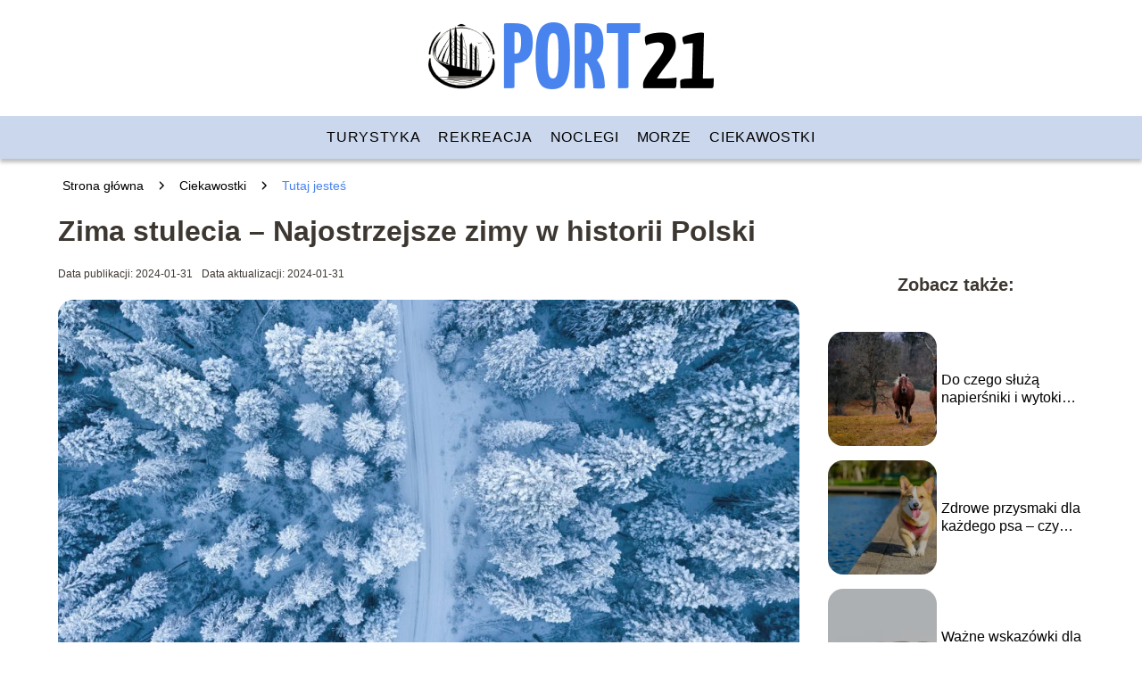

--- FILE ---
content_type: text/html; charset=UTF-8
request_url: https://port21.pl/zima-stulecia-najostrzejsze-zimy-w-historii-polski/
body_size: 9753
content:
<!DOCTYPE html>
<html lang="pl-PL">
<head>
    <title>Zima stulecia &#8211; Najostrzejsze zimy w historii Polski</title>
        <meta charset="UTF-8" />
    <meta name="viewport" content="width=device-width, initial-scale=1" />
    <meta name="description" content="Zima stulecia, określenie stosowane w odniesieniu do najostrzejszej zimy w danym stuleciu, jest zjawiskiem, które występuje raz na sto lat.">
        <style>:root{--dark-filter-image: brightness(70%);--primary-color: #6091E9;--secondary-color: #4983ED;--tertiary-color: #CBD7ED;--quaternary-color: #60606099;--image-radius: 17px;--background-radius: 17px;--btn-radius: 17px;--font-size-small: 12px;--font-size-medium: 16px;--font-size-big: 20px;--font-size-XXL: 32px;--font-color-1: #FFFFFF;--font-color-2: #000000;--font-color-3: #FFFFFF;--dark-background: rgba(0, 0, 0, 0.5);--font-family: sans-serif;}</style>    <meta name='robots' content='max-image-preview:large' />
<meta name="author" content="redakcja-port21-pl">
<meta name="article:published_time" content="2024-01-31T14:24:59+01:00">
<meta name="article:modified_time" content="2024-01-31T14:25:17+01:00">
<script type="text/javascript">
/* <![CDATA[ */
window._wpemojiSettings = {"baseUrl":"https:\/\/s.w.org\/images\/core\/emoji\/14.0.0\/72x72\/","ext":".png","svgUrl":"https:\/\/s.w.org\/images\/core\/emoji\/14.0.0\/svg\/","svgExt":".svg","source":{"concatemoji":"https:\/\/port21.pl\/wp-includes\/js\/wp-emoji-release.min.js?ver=6.4.1"}};
/*! This file is auto-generated */
!function(i,n){var o,s,e;function c(e){try{var t={supportTests:e,timestamp:(new Date).valueOf()};sessionStorage.setItem(o,JSON.stringify(t))}catch(e){}}function p(e,t,n){e.clearRect(0,0,e.canvas.width,e.canvas.height),e.fillText(t,0,0);var t=new Uint32Array(e.getImageData(0,0,e.canvas.width,e.canvas.height).data),r=(e.clearRect(0,0,e.canvas.width,e.canvas.height),e.fillText(n,0,0),new Uint32Array(e.getImageData(0,0,e.canvas.width,e.canvas.height).data));return t.every(function(e,t){return e===r[t]})}function u(e,t,n){switch(t){case"flag":return n(e,"\ud83c\udff3\ufe0f\u200d\u26a7\ufe0f","\ud83c\udff3\ufe0f\u200b\u26a7\ufe0f")?!1:!n(e,"\ud83c\uddfa\ud83c\uddf3","\ud83c\uddfa\u200b\ud83c\uddf3")&&!n(e,"\ud83c\udff4\udb40\udc67\udb40\udc62\udb40\udc65\udb40\udc6e\udb40\udc67\udb40\udc7f","\ud83c\udff4\u200b\udb40\udc67\u200b\udb40\udc62\u200b\udb40\udc65\u200b\udb40\udc6e\u200b\udb40\udc67\u200b\udb40\udc7f");case"emoji":return!n(e,"\ud83e\udef1\ud83c\udffb\u200d\ud83e\udef2\ud83c\udfff","\ud83e\udef1\ud83c\udffb\u200b\ud83e\udef2\ud83c\udfff")}return!1}function f(e,t,n){var r="undefined"!=typeof WorkerGlobalScope&&self instanceof WorkerGlobalScope?new OffscreenCanvas(300,150):i.createElement("canvas"),a=r.getContext("2d",{willReadFrequently:!0}),o=(a.textBaseline="top",a.font="600 32px Arial",{});return e.forEach(function(e){o[e]=t(a,e,n)}),o}function t(e){var t=i.createElement("script");t.src=e,t.defer=!0,i.head.appendChild(t)}"undefined"!=typeof Promise&&(o="wpEmojiSettingsSupports",s=["flag","emoji"],n.supports={everything:!0,everythingExceptFlag:!0},e=new Promise(function(e){i.addEventListener("DOMContentLoaded",e,{once:!0})}),new Promise(function(t){var n=function(){try{var e=JSON.parse(sessionStorage.getItem(o));if("object"==typeof e&&"number"==typeof e.timestamp&&(new Date).valueOf()<e.timestamp+604800&&"object"==typeof e.supportTests)return e.supportTests}catch(e){}return null}();if(!n){if("undefined"!=typeof Worker&&"undefined"!=typeof OffscreenCanvas&&"undefined"!=typeof URL&&URL.createObjectURL&&"undefined"!=typeof Blob)try{var e="postMessage("+f.toString()+"("+[JSON.stringify(s),u.toString(),p.toString()].join(",")+"));",r=new Blob([e],{type:"text/javascript"}),a=new Worker(URL.createObjectURL(r),{name:"wpTestEmojiSupports"});return void(a.onmessage=function(e){c(n=e.data),a.terminate(),t(n)})}catch(e){}c(n=f(s,u,p))}t(n)}).then(function(e){for(var t in e)n.supports[t]=e[t],n.supports.everything=n.supports.everything&&n.supports[t],"flag"!==t&&(n.supports.everythingExceptFlag=n.supports.everythingExceptFlag&&n.supports[t]);n.supports.everythingExceptFlag=n.supports.everythingExceptFlag&&!n.supports.flag,n.DOMReady=!1,n.readyCallback=function(){n.DOMReady=!0}}).then(function(){return e}).then(function(){var e;n.supports.everything||(n.readyCallback(),(e=n.source||{}).concatemoji?t(e.concatemoji):e.wpemoji&&e.twemoji&&(t(e.twemoji),t(e.wpemoji)))}))}((window,document),window._wpemojiSettings);
/* ]]> */
</script>
<style id='wp-emoji-styles-inline-css' type='text/css'>

	img.wp-smiley, img.emoji {
		display: inline !important;
		border: none !important;
		box-shadow: none !important;
		height: 1em !important;
		width: 1em !important;
		margin: 0 0.07em !important;
		vertical-align: -0.1em !important;
		background: none !important;
		padding: 0 !important;
	}
</style>
<link rel='stylesheet' id='wp-block-library-css' href='https://port21.pl/wp-includes/css/dist/block-library/style.min.css?ver=6.4.1' type='text/css' media='all' />
<style id='classic-theme-styles-inline-css' type='text/css'>
/*! This file is auto-generated */
.wp-block-button__link{color:#fff;background-color:#32373c;border-radius:9999px;box-shadow:none;text-decoration:none;padding:calc(.667em + 2px) calc(1.333em + 2px);font-size:1.125em}.wp-block-file__button{background:#32373c;color:#fff;text-decoration:none}
</style>
<style id='global-styles-inline-css' type='text/css'>
body{--wp--preset--color--black: #000000;--wp--preset--color--cyan-bluish-gray: #abb8c3;--wp--preset--color--white: #ffffff;--wp--preset--color--pale-pink: #f78da7;--wp--preset--color--vivid-red: #cf2e2e;--wp--preset--color--luminous-vivid-orange: #ff6900;--wp--preset--color--luminous-vivid-amber: #fcb900;--wp--preset--color--light-green-cyan: #7bdcb5;--wp--preset--color--vivid-green-cyan: #00d084;--wp--preset--color--pale-cyan-blue: #8ed1fc;--wp--preset--color--vivid-cyan-blue: #0693e3;--wp--preset--color--vivid-purple: #9b51e0;--wp--preset--gradient--vivid-cyan-blue-to-vivid-purple: linear-gradient(135deg,rgba(6,147,227,1) 0%,rgb(155,81,224) 100%);--wp--preset--gradient--light-green-cyan-to-vivid-green-cyan: linear-gradient(135deg,rgb(122,220,180) 0%,rgb(0,208,130) 100%);--wp--preset--gradient--luminous-vivid-amber-to-luminous-vivid-orange: linear-gradient(135deg,rgba(252,185,0,1) 0%,rgba(255,105,0,1) 100%);--wp--preset--gradient--luminous-vivid-orange-to-vivid-red: linear-gradient(135deg,rgba(255,105,0,1) 0%,rgb(207,46,46) 100%);--wp--preset--gradient--very-light-gray-to-cyan-bluish-gray: linear-gradient(135deg,rgb(238,238,238) 0%,rgb(169,184,195) 100%);--wp--preset--gradient--cool-to-warm-spectrum: linear-gradient(135deg,rgb(74,234,220) 0%,rgb(151,120,209) 20%,rgb(207,42,186) 40%,rgb(238,44,130) 60%,rgb(251,105,98) 80%,rgb(254,248,76) 100%);--wp--preset--gradient--blush-light-purple: linear-gradient(135deg,rgb(255,206,236) 0%,rgb(152,150,240) 100%);--wp--preset--gradient--blush-bordeaux: linear-gradient(135deg,rgb(254,205,165) 0%,rgb(254,45,45) 50%,rgb(107,0,62) 100%);--wp--preset--gradient--luminous-dusk: linear-gradient(135deg,rgb(255,203,112) 0%,rgb(199,81,192) 50%,rgb(65,88,208) 100%);--wp--preset--gradient--pale-ocean: linear-gradient(135deg,rgb(255,245,203) 0%,rgb(182,227,212) 50%,rgb(51,167,181) 100%);--wp--preset--gradient--electric-grass: linear-gradient(135deg,rgb(202,248,128) 0%,rgb(113,206,126) 100%);--wp--preset--gradient--midnight: linear-gradient(135deg,rgb(2,3,129) 0%,rgb(40,116,252) 100%);--wp--preset--font-size--small: 13px;--wp--preset--font-size--medium: 20px;--wp--preset--font-size--large: 36px;--wp--preset--font-size--x-large: 42px;--wp--preset--spacing--20: 0.44rem;--wp--preset--spacing--30: 0.67rem;--wp--preset--spacing--40: 1rem;--wp--preset--spacing--50: 1.5rem;--wp--preset--spacing--60: 2.25rem;--wp--preset--spacing--70: 3.38rem;--wp--preset--spacing--80: 5.06rem;--wp--preset--shadow--natural: 6px 6px 9px rgba(0, 0, 0, 0.2);--wp--preset--shadow--deep: 12px 12px 50px rgba(0, 0, 0, 0.4);--wp--preset--shadow--sharp: 6px 6px 0px rgba(0, 0, 0, 0.2);--wp--preset--shadow--outlined: 6px 6px 0px -3px rgba(255, 255, 255, 1), 6px 6px rgba(0, 0, 0, 1);--wp--preset--shadow--crisp: 6px 6px 0px rgba(0, 0, 0, 1);}:where(.is-layout-flex){gap: 0.5em;}:where(.is-layout-grid){gap: 0.5em;}body .is-layout-flow > .alignleft{float: left;margin-inline-start: 0;margin-inline-end: 2em;}body .is-layout-flow > .alignright{float: right;margin-inline-start: 2em;margin-inline-end: 0;}body .is-layout-flow > .aligncenter{margin-left: auto !important;margin-right: auto !important;}body .is-layout-constrained > .alignleft{float: left;margin-inline-start: 0;margin-inline-end: 2em;}body .is-layout-constrained > .alignright{float: right;margin-inline-start: 2em;margin-inline-end: 0;}body .is-layout-constrained > .aligncenter{margin-left: auto !important;margin-right: auto !important;}body .is-layout-constrained > :where(:not(.alignleft):not(.alignright):not(.alignfull)){max-width: var(--wp--style--global--content-size);margin-left: auto !important;margin-right: auto !important;}body .is-layout-constrained > .alignwide{max-width: var(--wp--style--global--wide-size);}body .is-layout-flex{display: flex;}body .is-layout-flex{flex-wrap: wrap;align-items: center;}body .is-layout-flex > *{margin: 0;}body .is-layout-grid{display: grid;}body .is-layout-grid > *{margin: 0;}:where(.wp-block-columns.is-layout-flex){gap: 2em;}:where(.wp-block-columns.is-layout-grid){gap: 2em;}:where(.wp-block-post-template.is-layout-flex){gap: 1.25em;}:where(.wp-block-post-template.is-layout-grid){gap: 1.25em;}.has-black-color{color: var(--wp--preset--color--black) !important;}.has-cyan-bluish-gray-color{color: var(--wp--preset--color--cyan-bluish-gray) !important;}.has-white-color{color: var(--wp--preset--color--white) !important;}.has-pale-pink-color{color: var(--wp--preset--color--pale-pink) !important;}.has-vivid-red-color{color: var(--wp--preset--color--vivid-red) !important;}.has-luminous-vivid-orange-color{color: var(--wp--preset--color--luminous-vivid-orange) !important;}.has-luminous-vivid-amber-color{color: var(--wp--preset--color--luminous-vivid-amber) !important;}.has-light-green-cyan-color{color: var(--wp--preset--color--light-green-cyan) !important;}.has-vivid-green-cyan-color{color: var(--wp--preset--color--vivid-green-cyan) !important;}.has-pale-cyan-blue-color{color: var(--wp--preset--color--pale-cyan-blue) !important;}.has-vivid-cyan-blue-color{color: var(--wp--preset--color--vivid-cyan-blue) !important;}.has-vivid-purple-color{color: var(--wp--preset--color--vivid-purple) !important;}.has-black-background-color{background-color: var(--wp--preset--color--black) !important;}.has-cyan-bluish-gray-background-color{background-color: var(--wp--preset--color--cyan-bluish-gray) !important;}.has-white-background-color{background-color: var(--wp--preset--color--white) !important;}.has-pale-pink-background-color{background-color: var(--wp--preset--color--pale-pink) !important;}.has-vivid-red-background-color{background-color: var(--wp--preset--color--vivid-red) !important;}.has-luminous-vivid-orange-background-color{background-color: var(--wp--preset--color--luminous-vivid-orange) !important;}.has-luminous-vivid-amber-background-color{background-color: var(--wp--preset--color--luminous-vivid-amber) !important;}.has-light-green-cyan-background-color{background-color: var(--wp--preset--color--light-green-cyan) !important;}.has-vivid-green-cyan-background-color{background-color: var(--wp--preset--color--vivid-green-cyan) !important;}.has-pale-cyan-blue-background-color{background-color: var(--wp--preset--color--pale-cyan-blue) !important;}.has-vivid-cyan-blue-background-color{background-color: var(--wp--preset--color--vivid-cyan-blue) !important;}.has-vivid-purple-background-color{background-color: var(--wp--preset--color--vivid-purple) !important;}.has-black-border-color{border-color: var(--wp--preset--color--black) !important;}.has-cyan-bluish-gray-border-color{border-color: var(--wp--preset--color--cyan-bluish-gray) !important;}.has-white-border-color{border-color: var(--wp--preset--color--white) !important;}.has-pale-pink-border-color{border-color: var(--wp--preset--color--pale-pink) !important;}.has-vivid-red-border-color{border-color: var(--wp--preset--color--vivid-red) !important;}.has-luminous-vivid-orange-border-color{border-color: var(--wp--preset--color--luminous-vivid-orange) !important;}.has-luminous-vivid-amber-border-color{border-color: var(--wp--preset--color--luminous-vivid-amber) !important;}.has-light-green-cyan-border-color{border-color: var(--wp--preset--color--light-green-cyan) !important;}.has-vivid-green-cyan-border-color{border-color: var(--wp--preset--color--vivid-green-cyan) !important;}.has-pale-cyan-blue-border-color{border-color: var(--wp--preset--color--pale-cyan-blue) !important;}.has-vivid-cyan-blue-border-color{border-color: var(--wp--preset--color--vivid-cyan-blue) !important;}.has-vivid-purple-border-color{border-color: var(--wp--preset--color--vivid-purple) !important;}.has-vivid-cyan-blue-to-vivid-purple-gradient-background{background: var(--wp--preset--gradient--vivid-cyan-blue-to-vivid-purple) !important;}.has-light-green-cyan-to-vivid-green-cyan-gradient-background{background: var(--wp--preset--gradient--light-green-cyan-to-vivid-green-cyan) !important;}.has-luminous-vivid-amber-to-luminous-vivid-orange-gradient-background{background: var(--wp--preset--gradient--luminous-vivid-amber-to-luminous-vivid-orange) !important;}.has-luminous-vivid-orange-to-vivid-red-gradient-background{background: var(--wp--preset--gradient--luminous-vivid-orange-to-vivid-red) !important;}.has-very-light-gray-to-cyan-bluish-gray-gradient-background{background: var(--wp--preset--gradient--very-light-gray-to-cyan-bluish-gray) !important;}.has-cool-to-warm-spectrum-gradient-background{background: var(--wp--preset--gradient--cool-to-warm-spectrum) !important;}.has-blush-light-purple-gradient-background{background: var(--wp--preset--gradient--blush-light-purple) !important;}.has-blush-bordeaux-gradient-background{background: var(--wp--preset--gradient--blush-bordeaux) !important;}.has-luminous-dusk-gradient-background{background: var(--wp--preset--gradient--luminous-dusk) !important;}.has-pale-ocean-gradient-background{background: var(--wp--preset--gradient--pale-ocean) !important;}.has-electric-grass-gradient-background{background: var(--wp--preset--gradient--electric-grass) !important;}.has-midnight-gradient-background{background: var(--wp--preset--gradient--midnight) !important;}.has-small-font-size{font-size: var(--wp--preset--font-size--small) !important;}.has-medium-font-size{font-size: var(--wp--preset--font-size--medium) !important;}.has-large-font-size{font-size: var(--wp--preset--font-size--large) !important;}.has-x-large-font-size{font-size: var(--wp--preset--font-size--x-large) !important;}
.wp-block-navigation a:where(:not(.wp-element-button)){color: inherit;}
:where(.wp-block-post-template.is-layout-flex){gap: 1.25em;}:where(.wp-block-post-template.is-layout-grid){gap: 1.25em;}
:where(.wp-block-columns.is-layout-flex){gap: 2em;}:where(.wp-block-columns.is-layout-grid){gap: 2em;}
.wp-block-pullquote{font-size: 1.5em;line-height: 1.6;}
</style>
<link rel='stylesheet' id='tp_theme_maker_style-css' href='https://port21.pl/wp-content/themes/tp-wordpress-theme/assets/css/styles.css?ver=6.4.1' type='text/css' media='all' />
<script type="text/javascript" src="https://port21.pl/wp-content/themes/tp-wordpress-theme/assets/js/scripts.js?ver=0.1.1" id="tp_theme_maker_style-js"></script>
<link rel="https://api.w.org/" href="https://port21.pl/wp-json/" /><link rel="alternate" type="application/json" href="https://port21.pl/wp-json/wp/v2/posts/2141" /><link rel="EditURI" type="application/rsd+xml" title="RSD" href="https://port21.pl/xmlrpc.php?rsd" />
<meta name="generator" content="WordPress 6.4.1" />
<link rel="canonical" href="https://port21.pl/zima-stulecia-najostrzejsze-zimy-w-historii-polski/" />
<link rel='shortlink' href='https://port21.pl/?p=2141' />
<link rel="alternate" type="application/json+oembed" href="https://port21.pl/wp-json/oembed/1.0/embed?url=https%3A%2F%2Fport21.pl%2Fzima-stulecia-najostrzejsze-zimy-w-historii-polski%2F" />
<link rel="alternate" type="text/xml+oembed" href="https://port21.pl/wp-json/oembed/1.0/embed?url=https%3A%2F%2Fport21.pl%2Fzima-stulecia-najostrzejsze-zimy-w-historii-polski%2F&#038;format=xml" />
<link rel="icon" href="https://port21.pl/wp-content/uploads/2023/06/logof_port21.png" sizes="32x32" />
<link rel="icon" href="https://port21.pl/wp-content/uploads/2023/06/logof_port21.png" sizes="192x192" />
<link rel="apple-touch-icon" href="https://port21.pl/wp-content/uploads/2023/06/logof_port21.png" />
<meta name="msapplication-TileImage" content="https://port21.pl/wp-content/uploads/2023/06/logof_port21.png" />
</head>
<body>

<div data-ad-ignore="true" class="header2">

    <a class="header2__logo" href="https://port21.pl">
        <img  src="https://port21.pl/wp-content/uploads/2025/04/port21-logo.png" data-src="https://port21.pl/wp-content/uploads/2025/04/port21-logo.png" alt="Logo port21.pl">
    </a>

    <div class="menu-nav hidden">
        <svg class="menu-button arrow-down">
            <use xlink:href="https://port21.pl/wp-content/themes/tp-wordpress-theme/assets/img/sprite.svg#icon-chevron-small-right"></use>
        </svg>

        <ul class="menu-nav-list hidden"><li id="menu-item-533" class="menu-item menu-item-type-taxonomy menu-item-object-category menu-item-533 header2__menu--el"><a href="https://port21.pl/category/turystyka/">Turystyka</a></li>
<li id="menu-item-2673" class="menu-item menu-item-type-taxonomy menu-item-object-category menu-item-2673 header2__menu--el"><a href="https://port21.pl/category/rekreacja/">Rekreacja</a></li>
<li id="menu-item-2674" class="menu-item menu-item-type-taxonomy menu-item-object-category menu-item-2674 header2__menu--el"><a href="https://port21.pl/category/noclegi/">Noclegi</a></li>
<li id="menu-item-530" class="menu-item menu-item-type-taxonomy menu-item-object-category menu-item-530 header2__menu--el"><a href="https://port21.pl/category/morze/">Morze</a></li>
<li id="menu-item-534" class="menu-item menu-item-type-taxonomy menu-item-object-category current-post-ancestor current-menu-parent current-post-parent menu-item-534 header2__menu--el"><a href="https://port21.pl/category/ciekawostki/">Ciekawostki</a></li>
</ul>    </div>
    <div class="header2__menu styleC"><ul class="header2__menu--list"><li class="menu-item menu-item-type-taxonomy menu-item-object-category menu-item-533 header2__menu--el"><a href="https://port21.pl/category/turystyka/">Turystyka</a></li>
<li class="menu-item menu-item-type-taxonomy menu-item-object-category menu-item-2673 header2__menu--el"><a href="https://port21.pl/category/rekreacja/">Rekreacja</a></li>
<li class="menu-item menu-item-type-taxonomy menu-item-object-category menu-item-2674 header2__menu--el"><a href="https://port21.pl/category/noclegi/">Noclegi</a></li>
<li class="menu-item menu-item-type-taxonomy menu-item-object-category menu-item-530 header2__menu--el"><a href="https://port21.pl/category/morze/">Morze</a></li>
<li class="menu-item menu-item-type-taxonomy menu-item-object-category current-post-ancestor current-menu-parent current-post-parent menu-item-534 header2__menu--el"><a href="https://port21.pl/category/ciekawostki/">Ciekawostki</a></li>
</ul></div>
</div>

<main class="main-a1">
    <section class="article-a1 component">

		                <div class="mx-auto" style="padding-left: 5px;line-height: 1.5;padding-top: 20px; padding-bottom: 20px; display: flex; align-content: center">
                <span class=""><a class="" style="text-decoration: none; color: black;font-size: 14px;display: block;
    height: 100%;"
                                  href="https://port21.pl">Strona główna</a></span>
                    <svg style="height: 20px; width: 20px;margin: 0 10px " class="">
                        <use xlink:href="https://port21.pl/wp-content/themes/tp-wordpress-theme/assets/img/sprite.svg#icon-chevron-small-right"></use>
                    </svg>
                    <span class=""><a style="text-decoration: none; color: black;font-size: 14px;display: block;
    height: 100%;"
                                      href="https://port21.pl/category/ciekawostki/">Ciekawostki</a> </span>
                    <svg style="height: 20px; width: 20px;margin: 0 10px " class="">
                        <use xlink:href="https://port21.pl/wp-content/themes/tp-wordpress-theme/assets/img/sprite.svg#icon-chevron-small-right"></use>
                    </svg>
                    <p style="font-size: 14px; line-height: 1.5" class="color-2">Tutaj jesteś</p>
                </div>

					
        <h1 class="article-a1__title">Zima stulecia &#8211; Najostrzejsze zimy w historii Polski</h1>
        <div class="articleDate">
            <span class="article-a1__date">Data publikacji: 2024-01-31</span>
		                    <span style="margin-bottom: 0" class="article-a1__date">Data aktualizacji: 2024-01-31 </span>
		            </div>

        <span class="article-a1__image-wrapper">
        <picture>
            <source media="(max-width: 799px)"
                    srcset="https://port21.pl/wp-content/uploads/2024/01/pexels-ruvim-miksanskiy-1438761-300x169.jpg"/>
            <source media="(min-width: 800px)"
                    srcset="https://port21.pl/wp-content/uploads/2024/01/pexels-ruvim-miksanskiy-1438761-1024x576.jpg"/>
        <img class="article-a1__image lazy-img uw-a1"
             src="https://port21.pl/wp-content/uploads/2024/01/pexels-ruvim-miksanskiy-1438761-300x169.jpg"
             data-src="https://port21.pl/wp-content/uploads/2024/01/pexels-ruvim-miksanskiy-1438761-1024x576.jpg"
             alt="">
        </picture>
        </span>
        <article id="article" class="article-a1__text">
			<p>Zima stulecia, określenie stosowane w odniesieniu do najostrzejszej zimy w danym stuleciu, jest zjawiskiem, które występuje raz na sto lat. Choć termin ten jest często używany w odniesieniu do bardzo ostrej zimy, warto podkreślić, że można go również stosować w przypadku spełnienia tylko jednego z kilku kryteriów, takich jak ekstremalne mrozy, duże opady śniegu czy anomalie termiczne. Zimy stulecia są wyjątkowe, ponieważ przekraczają normy wieloletnie i mają znaczny wpływ na codzienne życie, gospodarkę i transport.</p>
<!-- /wp:paragraph -->

<!-- wp:paragraph -->
<p>W Polsce szczególnie zapamiętane zostały kilka zim, które pretendują do miana zimy stulecia. W literaturze wymienia się najczęściej zimy z lat 1928/29, 1939/40, 1962/63, 1978/79 i 1986/87. Każda z tych zim charakteryzowała się innymi ekstremalnymi warunkami pogodowymi, które w różny sposób wpływały na życie społeczności.</p>
<!-- /wp:paragraph -->

<!-- wp:heading -->
<h2 class="wp-block-heading">Zima stulecia w XX wieku</h2>
<!-- /wp:heading -->

<!-- wp:heading {"level":3} -->
<h3 class="wp-block-heading">1928/1929: Luty jako najzimniejszy miesiąc w historii meteorologii</h3>
<!-- /wp:heading -->

<!-- wp:paragraph -->
<p>Jedną z najbardziej zapadających w pamięć zim w Polsce była zima 1928/1929, a w szczególności luty tego roku. Był to najzimniejszy miesiąc w historii meteorologii, który przyniósł nawet 40-stopniowe mrozy. Średnie temperatury w lutym 1929 r. oscylowały w przedziale od -13°C do -16°C. Rekordy zimna zostały pobite w wielu miejscach, np. w Rabce odnotowano temperaturę -45°C, a w Czarnym Dunajcu -42°C.</p>
<!-- /wp:paragraph -->

<!-- wp:heading {"level":3} -->
<h3 class="wp-block-heading">1939/1940: Zima w czasie II wojny światowej</h3>
<!-- /wp:heading -->

<!-- wp:paragraph -->
<p>Zima 1939/1940 była wyjątkowo trudnym okresem dla Polski, ponieważ toczyła się wtedy II wojna światowa. Warunki atmosferyczne jeszcze bardziej utrudniały życie społeczności. Choć nie była jedną z najzimniejszych zim, to jednak przyniosła wiele wyzwań, związanych zarówno z wojną, jak i z naturą.</p>
<!-- /wp:paragraph -->

<!-- wp:heading {"level":3} -->
<h3 class="wp-block-heading">1962/1963: Mroźna zima i niespotykane opady śniegu</h3>
<!-- /wp:heading -->

<!-- wp:paragraph -->
<p>Zima 1962/1963 była wyjątkowo mroźna i przyniosła niespotykane opady śniegu. Temperatury spadały poniżej normy wieloletniej, a ilość śniegu była znacznie większa niż zwykle. To stworzyło trudne warunki dla mieszkańców i wymagało podjęcia specjalnych działań ze strony władz.</p>
<!-- /wp:paragraph -->

<!-- wp:heading {"level":3} -->
<h3 class="wp-block-heading">1978/1979: Ekstremalne mrozy i transportowe problemy</h3>
<!-- /wp:heading -->

<!-- wp:paragraph -->
<p>Zima 1978/1979 przyniosła ekstremalne mrozy, które utrzymywały się przez długi czas. Temperatury spadały poniżej -30°C, co powodowało wiele problemów związanych z transportem i infrastrukturą. Jednakże, dzięki odpowiednim działaniom i solidarności społecznej, udało się przetrwać ten trudny okres.</p>
<!-- /wp:paragraph -->

<!-- wp:heading {"level":3} -->
<h3 class="wp-block-heading">1986/1987: Mroźna zima i długotrwałe opady śniegu</h3>
<!-- /wp:heading -->

<!-- wp:paragraph -->
<p>Zima 1986/1987 była jedną z najbardziej mroźnych i deszczowych w historii Polski. Temperatury sięgały -30°C, a opady śniegu były niezwykle obfite. To spowodowało problemy związane z komunikacją, gospodarką i codziennym życiem. Jednakże, dzięki determinacji i solidarności społecznej, Polacy przetrwali ten trudny okres.</p>
<!-- /wp:paragraph -->

<!-- wp:heading -->
<h2 class="wp-block-heading">Wnioski</h2>
<!-- /wp:heading -->

<!-- wp:paragraph -->
<p>Zimy stulecia są niezwykłymi zjawiskami pogodowymi, które mają ogromny wpływ na życie społeczności. Bez względu na to, czy są to ekstremalne mrozy, duże opady śniegu czy inne anomalie termiczne, zimy stulecia są wyjątkowe pod względem swojej siły i trwania. Przetrwanie tych trudnych okresów wymaga solidarności społecznej, odpowiednich działań ze strony władz i gotowości do radzenia sobie z ekstremalnymi warunkami atmosferycznymi.</p>
<!-- /wp:paragraph -->

<!-- wp:paragraph -->
<p>Ważne jest, aby pamiętać o historii takich zim i wyciągać wnioski, które pomogą nam lepiej się przygotować na przyszłe ekstremalne warunki pogodowe. Niezależnie od tego, czy jest to zima stulecia czy zwykła zima, ważne jest, aby być gotowym na trudności, jakie mogą pojawić się w wyniku ekstremalnych warunków atmosferycznych.</p>
<!-- /wp:paragraph -->

<!-- wp:paragraph -->
<p>Zima stulecia jest nie tylko wyzwaniem, ale również okazją do solidarności i wzajemnej pomocy. Wspólnie możemy przetrwać najtrudniejsze zimy i wspólnie budować lepszą przyszłość.</p>
<!-- /wp:paragraph -->        </article>
        <div class="icon main"></div>
    </section>

    <aside  class="sidebar-a1 component">

        <span class="icon sidebar-a1"></span>
        <p class="sidebar-a1__title">Zobacz także:</p>
		    <div class="sidebar-a1__slide">
            <span class="sidebar-a1__image-wrapper">
                <a href="https://port21.pl/do-czego-sluza-napiersniki-i-wytoki-dla-koni/">
                    <picture>
                         <source media="(max-width: 799px)"
                                 srcset="https://images.port21.pl/2025/09/ccd107e4-ada2-43ed-9926-d0df6ca6ed5b-150x150.webp"/>
                        <source media="(min-width: 800px)"
                                srcset="https://images.port21.pl/2025/09/ccd107e4-ada2-43ed-9926-d0df6ca6ed5b-300x184.webp"/>

                        <img class="sidebar-a1__image lazy-img horizontal-sidebar-a1"
                             src=""
                             data-src="https://images.port21.pl/2025/09/ccd107e4-ada2-43ed-9926-d0df6ca6ed5b-300x184.webp"
                             alt="">
                    </picture>
                </a>

            </span>
        <p class="sidebar-a1__slide--title"><a title="Do czego służą napierśniki i wytoki dla koni?" class="text-one-line" href="https://port21.pl/do-czego-sluza-napiersniki-i-wytoki-dla-koni/">Do czego służą napierśniki i wytoki dla koni?</a></p>
    </div>


    <div class="sidebar-a1__slide">
            <span class="sidebar-a1__image-wrapper">
                <a href="https://port21.pl/zdrowe-przysmaki-dla-kazdego-psa-czy-warto-z-nich-korzystac/">
                    <picture>
                         <source media="(max-width: 799px)"
                                 srcset="https://images.port21.pl/2025/09/b392d2fd-2a17-4e7b-91d8-070471cd09db-150x150.webp"/>
                        <source media="(min-width: 800px)"
                                srcset="https://images.port21.pl/2025/09/b392d2fd-2a17-4e7b-91d8-070471cd09db-300x200.webp"/>

                        <img class="sidebar-a1__image lazy-img horizontal-sidebar-a1"
                             src=""
                             data-src="https://images.port21.pl/2025/09/b392d2fd-2a17-4e7b-91d8-070471cd09db-300x200.webp"
                             alt="">
                    </picture>
                </a>

            </span>
        <p class="sidebar-a1__slide--title"><a title="Zdrowe przysmaki dla każdego psa &#8211; czy warto z nich korzystać?" class="text-one-line" href="https://port21.pl/zdrowe-przysmaki-dla-kazdego-psa-czy-warto-z-nich-korzystac/">Zdrowe przysmaki dla każdego psa &#8211; czy warto z nich korzystać?</a></p>
    </div>


    <div class="sidebar-a1__slide">
            <span class="sidebar-a1__image-wrapper">
                <a href="https://port21.pl/wazne-wskazowki-dla-weterynarzy-na-temat-zakupu-wyposazenia/">
                    <picture>
                         <source media="(max-width: 799px)"
                                 srcset="https://images.port21.pl/2025/09/9066ec0d-8b04-4f6a-bc20-2062366b922e-150x150.webp"/>
                        <source media="(min-width: 800px)"
                                srcset="https://images.port21.pl/2025/09/9066ec0d-8b04-4f6a-bc20-2062366b922e-300x200.webp"/>

                        <img class="sidebar-a1__image lazy-img horizontal-sidebar-a1"
                             src=""
                             data-src="https://images.port21.pl/2025/09/9066ec0d-8b04-4f6a-bc20-2062366b922e-300x200.webp"
                             alt="">
                    </picture>
                </a>

            </span>
        <p class="sidebar-a1__slide--title"><a title="Ważne wskazówki dla weterynarzy na temat zakupu wyposażenia" class="text-one-line" href="https://port21.pl/wazne-wskazowki-dla-weterynarzy-na-temat-zakupu-wyposazenia/">Ważne wskazówki dla weterynarzy na temat zakupu wyposażenia</a></p>
    </div>


    <div class="sidebar-a1__slide">
            <span class="sidebar-a1__image-wrapper">
                <a href="https://port21.pl/najkrotszy-dzien-w-roku-data-przyczyny-i-dlugosc-dnia/">
                    <picture>
                         <source media="(max-width: 799px)"
                                 srcset="https://port21.pl/wp-content/uploads/2024/02/pexels-lukas-296234-150x150.jpg"/>
                        <source media="(min-width: 800px)"
                                srcset="https://port21.pl/wp-content/uploads/2024/02/pexels-lukas-296234-300x199.jpg"/>

                        <img class="sidebar-a1__image lazy-img horizontal-sidebar-a1"
                             src=""
                             data-src="https://port21.pl/wp-content/uploads/2024/02/pexels-lukas-296234-300x199.jpg"
                             alt="">
                    </picture>
                </a>

            </span>
        <p class="sidebar-a1__slide--title"><a title="Najkrótszy dzień w roku &#8211; data, przyczyny i długość dnia" class="text-one-line" href="https://port21.pl/najkrotszy-dzien-w-roku-data-przyczyny-i-dlugosc-dnia/">Najkrótszy dzień w roku &#8211; data, przyczyny i długość dnia</a></p>
    </div>




    </aside>
</main>
<div class="author-2 component">
    <div class="grid-container">
        <div class="author-2__info">
            <p class="author-2__info--name">Redakcja port21.pl</p>
            <p class="author-2__info--about">Redakcja bloga Port21.pl to zespół pasjonatów szeroko pojętej żeglugi. Duże doświadczenie pozwala na udostępnianie artykułów o pełnym profesjonalizmie :)</p>
        </div>
    </div>

    <svg class="icon author-2">
        <use xlink:href="https://port21.pl/wp-content/themes/tp-wordpress-theme/assets/img/sprite.svg#icon-arrow-3-left"></use>
    </svg>
</div>


<section class="suggestions-a1 component">
    <span class="suggestions-a1 icon"></span>
    <p class="suggestions-a1__title">Może Cię również zainteresować</p>
    <div class="suggestions-a1__container">
		            <div class="suggestions-a1__slide">
        <span class="suggestions-a1__wrapper">
            <a href="https://port21.pl/ile-kosztuje-wiza-do-usa-co-nalezy-o-procesie-ubiegania-sie-o-wize/">
                <img class="suggestions-a1__image lazy-img square-suggestions-a1"
                     src=""
                     data-src="https://port21.pl/wp-content/uploads/2023/11/Ile-kosztuje-wiza-do-USA-Co-nalezy-wiedziec-przed-wylotem-1-300x300.jpg"
                     alt="">
            </a>

        </span>
                <div class="suggestions-a1__description">
                    <p class="suggestions-a1__description--title">
                        <a title="Ile kosztuje wiza do USA?" class="text-one-line" href="https://port21.pl/ile-kosztuje-wiza-do-usa-co-nalezy-o-procesie-ubiegania-sie-o-wize/">Ile kosztuje wiza do USA?</a>
                    </p>
                    <p class="suggestions-a1__description--date">2024-01-31</p>
                </div>

            </div>

		            <div class="suggestions-a1__slide">
        <span class="suggestions-a1__wrapper">
            <a href="https://port21.pl/woda-mineralna-naturalne-zrodlo-zdrowia-i-odzywienia/">
                <img class="suggestions-a1__image lazy-img horizontal-suggestions-a1"
                     src=""
                     data-src="https://port21.pl/wp-content/uploads/2023/07/woda-mieralna-naturalne-zrodlo-zdrowia-i-odzywiania-300x199.webp"
                     alt="">
            </a>

        </span>
                <div class="suggestions-a1__description">
                    <p class="suggestions-a1__description--title">
                        <a title="Woda mineralna &#8211; naturalne źródło zdrowia i odżywienia" class="text-one-line" href="https://port21.pl/woda-mineralna-naturalne-zrodlo-zdrowia-i-odzywienia/">Woda mineralna &#8211; naturalne źródło zdrowia i odżywienia</a>
                    </p>
                    <p class="suggestions-a1__description--date">2024-01-31</p>
                </div>

            </div>

		    </div>


</section>


<div class="contactUs1 grid-container component">
    <div class="contactUs1__container">
        <p class="contactUs1__title">Potrzebujesz więcej informacji?</p>
        <button class="contactUs1__btn"><a rel="nofollow" href="/kontakt/">NAPISZ DO NAS</a></button>
    </div>
    <span class="icon a1"></span>
</div>

<footer>
	
    <div class="footer">
        <div class="footer__container--logo">
            <a class="footer__logo" href="https://port21.pl">
                <img src="https://port21.pl/wp-content/uploads/2025/04/port21-logo.png" data-src="https://port21.pl/wp-content/uploads/2025/04/port21-logo.png"
                     alt="Logo port21.pl">
            </a>
            <p class="footer__logo--description">Witaj na Port21.pl! Jest to blog tematyczny poświęcony żegludze. Przeczytasz u nas o morzu, miastach portowych i turystyce! Znajdziesz tu również wiele ciekawostek oraz artykuły dotyczące zwierząt. Zapraszamy!</p>
			<a class='footer__userLink' href='/author/eliza/'>Redakcja</a> <a rel = ”nofollow” class='footer__userLink' href='/kontakt/'>Kontakt</a>         </div>
        <div class="footer__category">
            <ul class="footer__category--list">
				
                    <p class="footer__category--title">Kategorie:</p>
					                        <li class="footer__category--list--item">
                            <a href="https://port21.pl/category/ciekawostki/">
								Ciekawostki</a>
                        </li>
					                        <li class="footer__category--list--item">
                            <a href="https://port21.pl/category/morze/">
								Morze</a>
                        </li>
					                        <li class="footer__category--list--item">
                            <a href="https://port21.pl/category/turystyka/">
								Turystyka</a>
                        </li>
					
            </ul>
        </div>
        <div class="footer__latest">
			                <p class="footer__latest--title">Ostatnie wpisy:</p>

                <ul class="footer__latest--list">
				                    <li class="footer__latest--list--item">
                        <a href="https://port21.pl/jak-bezpiecznie-dojechac-do-swinoujscia-bez-korzystania-z-promu/">Jak bezpiecznie dojechać do Świnoujścia?</a>
                    </li>


				                    <li class="footer__latest--list--item">
                        <a href="https://port21.pl/bulgaria-jakie-morze/">Bułgaria &#8211; jakie morze wybrać?</a>
                    </li>


				                    <li class="footer__latest--list--item">
                        <a href="https://port21.pl/czy-warto-jechac-na-wakacje-typu-last-minute-zalety-i-wady-last-minute/">Zalety i wady last minute</a>
                    </li>


				                    <li class="footer__latest--list--item">
                        <a href="https://port21.pl/norwegia-poznaj-strefe-czasowa-i-jej-wplyw-na-zycie/">Norwegia &#8211; poznaj strefę czasową i jej wpływ na życie</a>
                    </li>


				                    </ul>
							        </div>
    </div>

	<div class="privacy-nav"><ul class="privacy-nav-list"><li id="menu-item-2638" class="footerMenuItem menu-item menu-item-type-custom menu-item-object-custom menu-item-2638 privacy-nav-el"><a rel="nofollow" href="https://port21.pl/privacy-policy/">Polityka prywatności</a></li>
<li id="menu-item-2639" class="footerMenuItem menu-item menu-item-type-custom menu-item-object-custom menu-item-2639 privacy-nav-el"><a href="https://port21.pl/mapa-serwisu/">Mapa serwisu</a></li>
<li id="menu-item-2645" class="footerMenuItem menu-item menu-item-type-custom menu-item-object-custom menu-item-2645 privacy-nav-el"><a rel="nofollow" href="https://port21.pl/regulamin/">Regulamin</a></li>
</ul></div>
</footer>

<script type="application/ld+json">
{
    "@context": "http://schema.org",
    "@type": "Article",
    "headline": "Zima stulecia - Najostrzejsze zimy w historii Polski",
    "datePublished": "2024-01-31T14:24:59+00:00",
    "dateModified": "2024-01-31T14:25:17+00:00",
    "mainEntityOfPage": {
        "@type": "WebPage",
        "@id": "https://port21.pl/zima-stulecia-najostrzejsze-zimy-w-historii-polski/"
    },
    "author": {
        "@type": "Person",
        "name": "1",
        "url": "",
        "sameAs": []
    },
    "publisher": {
        "@type": "Organization",
        "name": "port21.pl",
        "logo": {
            "@type": "ImageObject",
            "url": "https://port21.pl/wp-content/uploads/2023/06/logof_port21.png"
        }
    },
    "articleSection": "Ciekawostki",
    "image": {
        "@type": "ImageObject",
        "url": "https://port21.pl/wp-content/uploads/2024/01/pexels-ruvim-miksanskiy-1438761.jpg",
        "width": 1280,
        "height": 720
    },
    "description": ""
}
</script>



<script defer src="https://static.cloudflareinsights.com/beacon.min.js/vcd15cbe7772f49c399c6a5babf22c1241717689176015" integrity="sha512-ZpsOmlRQV6y907TI0dKBHq9Md29nnaEIPlkf84rnaERnq6zvWvPUqr2ft8M1aS28oN72PdrCzSjY4U6VaAw1EQ==" data-cf-beacon='{"version":"2024.11.0","token":"39bad9e78b2b4b49ba65f3b239be0a41","r":1,"server_timing":{"name":{"cfCacheStatus":true,"cfEdge":true,"cfExtPri":true,"cfL4":true,"cfOrigin":true,"cfSpeedBrain":true},"location_startswith":null}}' crossorigin="anonymous"></script>
</body>
</html>